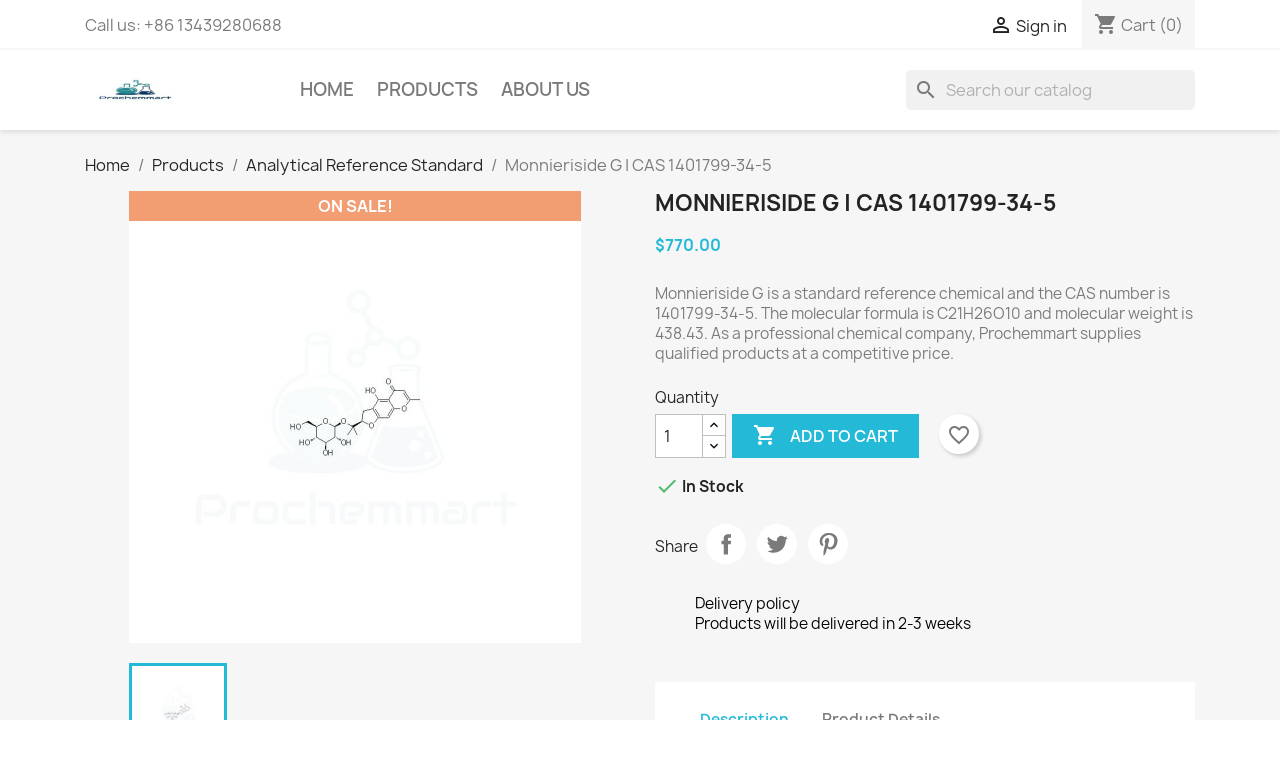

--- FILE ---
content_type: text/html; charset=utf-8
request_url: https://prochemmart.com/analytical-reference-standard/4906-cas-1401799-34-5.html
body_size: 14288
content:
<!doctype html>
<html lang="en-US">

  <head>
    
      
  <meta charset="utf-8">


  <meta http-equiv="x-ua-compatible" content="ie=edge">



  <title>Monnieriside G | CAS 1401799-34-5</title>
  
    
  
  <meta name="description" content="Monnieriside G is a standard reference chemical and the CAS number is 1401799-34-5. The molecular formula is C21H26O10 and molecular weight is 438.43. As a professional chemical company, Prochemmart supplies qualified products at a competitive price.">
  <meta name="keywords" content="">
        <link rel="canonical" href="https://prochemmart.com/analytical-reference-standard/4906-cas-1401799-34-5.html">
    
      
  
  
    <script type="application/ld+json">
  {
    "@context": "https://schema.org",
    "@type": "Organization",
    "name" : "Henan Longyin Heavy Machinery Equipment Co., Ltd.",
    "url" : "https://prochemmart.com/",
    "logo": {
      "@type": "ImageObject",
      "url":"https://prochemmart.com/img/logo-1636127192.jpg"
    }
  }
</script>

<script type="application/ld+json">
  {
    "@context": "https://schema.org",
    "@type": "WebPage",
    "isPartOf": {
      "@type": "WebSite",
      "url":  "https://prochemmart.com/",
      "name": "Henan Longyin Heavy Machinery Equipment Co., Ltd."
    },
    "name": "Monnieriside G | CAS 1401799-34-5",
    "url":  "https://prochemmart.com/analytical-reference-standard/4906-cas-1401799-34-5.html"
  }
</script>


  <script type="application/ld+json">
    {
      "@context": "https://schema.org",
      "@type": "BreadcrumbList",
      "itemListElement": [
                      {
              "@type": "ListItem",
              "position": 1,
              "name": "Home",
              "item": "https://prochemmart.com/"
              },                        {
              "@type": "ListItem",
              "position": 2,
              "name": "Products",
              "item": "https://prochemmart.com/10-products"
              },                        {
              "@type": "ListItem",
              "position": 3,
              "name": "Analytical Reference Standard",
              "item": "https://prochemmart.com/3-analytical-reference-standard"
              },                        {
              "@type": "ListItem",
              "position": 4,
              "name": "Monnieriside G | CAS 1401799-34-5",
              "item": "https://prochemmart.com/analytical-reference-standard/4906-cas-1401799-34-5.html"
              }            ]
          }
  </script>
  
  
  
  <script type="application/ld+json">
  {
    "@context": "https://schema.org/",
    "@type": "Product",
    "name": "Monnieriside G | CAS 1401799-34-5",
    "description": "Monnieriside G is a standard reference chemical and the CAS number is 1401799-34-5. The molecular formula is C21H26O10 and molecular weight is 438.43. As a professional chemical company, Prochemmart supplies qualified products at a competitive price.",
    "category": "Analytical Reference Standard",
    "image" :"https://prochemmart.com/4924-home_default/cas-1401799-34-5.jpg",    "sku": "HCS-4906",
    "mpn": "HCS-4906",
        "brand": {
      "@type": "Thing",
      "name": "Henan Longyin Heavy Machinery Equipment Co., Ltd."
    },                        "offers": {
            "@type": "Offer",
            "priceCurrency": "USD",
            "name": "Monnieriside G | CAS 1401799-34-5",
            "price": "770",
            "url": "https://prochemmart.com/analytical-reference-standard/4906-cas-1401799-34-5.html",
            "priceValidUntil": "2026-01-26",
                          "image": ["https://prochemmart.com/4924-large_default/cas-1401799-34-5.jpg"],
                        "sku": "HCS-4906",
            "mpn": "HCS-4906",
                                                "availability": "https://schema.org/InStock",
            "seller": {
              "@type": "Organization",
              "name": "Henan Longyin Heavy Machinery Equipment Co., Ltd."
            }
          }
                }
</script>

  
  
    
  

  
    <meta property="og:title" content="Monnieriside G | CAS 1401799-34-5" />
    <meta property="og:description" content="Monnieriside G is a standard reference chemical and the CAS number is 1401799-34-5. The molecular formula is C21H26O10 and molecular weight is 438.43. As a professional chemical company, Prochemmart supplies qualified products at a competitive price." />
    <meta property="og:url" content="https://prochemmart.com/analytical-reference-standard/4906-cas-1401799-34-5.html" />
    <meta property="og:site_name" content="Henan Longyin Heavy Machinery Equipment Co., Ltd." />
        



  <meta name="viewport" content="width=device-width, initial-scale=1">



  <link rel="icon" type="image/vnd.microsoft.icon" href="https://prochemmart.com/img/favicon.ico?1636127287">
  <link rel="shortcut icon" type="image/x-icon" href="https://prochemmart.com/img/favicon.ico?1636127287">



    <link rel="stylesheet" href="https://prochemmart.com/themes/classic/assets/cache/theme-89481f3.css" type="text/css" media="all">




  

  <script type="text/javascript">
        var blockwishlistController = "https:\/\/prochemmart.com\/module\/blockwishlist\/action";
        var prestashop = {"cart":{"products":[],"totals":{"total":{"type":"total","label":"Total","amount":0,"value":"$0.00"},"total_including_tax":{"type":"total","label":"Total (tax incl.)","amount":0,"value":"$0.00"},"total_excluding_tax":{"type":"total","label":"Total (tax excl.)","amount":0,"value":"$0.00"}},"subtotals":{"products":{"type":"products","label":"Subtotal","amount":0,"value":"$0.00"},"discounts":null,"shipping":{"type":"shipping","label":"Shipping","amount":0,"value":""},"tax":{"type":"tax","label":"Taxes","amount":0,"value":"$0.00"}},"products_count":0,"summary_string":"0 items","vouchers":{"allowed":0,"added":[]},"discounts":[],"minimalPurchase":0,"minimalPurchaseRequired":""},"currency":{"id":1,"name":"US Dollar","iso_code":"USD","iso_code_num":"840","sign":"$"},"customer":{"lastname":null,"firstname":null,"email":null,"birthday":null,"newsletter":null,"newsletter_date_add":null,"optin":null,"website":null,"company":null,"siret":null,"ape":null,"is_logged":false,"gender":{"type":null,"name":null},"addresses":[]},"language":{"name":"English (English)","iso_code":"en","locale":"en-US","language_code":"en-us","is_rtl":"0","date_format_lite":"m\/d\/Y","date_format_full":"m\/d\/Y H:i:s","id":2},"page":{"title":"","canonical":"https:\/\/prochemmart.com\/analytical-reference-standard\/4906-cas-1401799-34-5.html","meta":{"title":"Monnieriside G | CAS 1401799-34-5","description":"Monnieriside G is a standard reference chemical and the CAS number is 1401799-34-5. The molecular formula is C21H26O10 and molecular weight is 438.43. As a professional chemical company, Prochemmart supplies qualified products at a competitive price.","keywords":"","robots":"index"},"page_name":"product","body_classes":{"lang-en":true,"lang-rtl":false,"country-US":true,"currency-USD":true,"layout-full-width":true,"page-product":true,"tax-display-disabled":true,"product-id-4906":true,"product-Monnieriside G | CAS 1401799-34-5":true,"product-id-category-3":true,"product-id-manufacturer-0":true,"product-id-supplier-0":true,"product-on-sale":true,"product-available-for-order":true},"admin_notifications":[]},"shop":{"name":"Henan Longyin Heavy Machinery Equipment Co., Ltd.","logo":"https:\/\/prochemmart.com\/img\/logo-1636127192.jpg","stores_icon":"https:\/\/prochemmart.com\/img\/logo_stores.png","favicon":"https:\/\/prochemmart.com\/img\/favicon.ico"},"urls":{"base_url":"https:\/\/prochemmart.com\/","current_url":"https:\/\/prochemmart.com\/analytical-reference-standard\/4906-cas-1401799-34-5.html","shop_domain_url":"https:\/\/prochemmart.com","img_ps_url":"https:\/\/prochemmart.com\/img\/","img_cat_url":"https:\/\/prochemmart.com\/img\/c\/","img_lang_url":"https:\/\/prochemmart.com\/img\/l\/","img_prod_url":"https:\/\/prochemmart.com\/img\/p\/","img_manu_url":"https:\/\/prochemmart.com\/img\/m\/","img_sup_url":"https:\/\/prochemmart.com\/img\/su\/","img_ship_url":"https:\/\/prochemmart.com\/img\/s\/","img_store_url":"https:\/\/prochemmart.com\/img\/st\/","img_col_url":"https:\/\/prochemmart.com\/img\/co\/","img_url":"https:\/\/prochemmart.com\/themes\/classic\/assets\/img\/","css_url":"https:\/\/prochemmart.com\/themes\/classic\/assets\/css\/","js_url":"https:\/\/prochemmart.com\/themes\/classic\/assets\/js\/","pic_url":"https:\/\/prochemmart.com\/upload\/","pages":{"address":"https:\/\/prochemmart.com\/address","addresses":"https:\/\/prochemmart.com\/addresses","authentication":"https:\/\/prochemmart.com\/login","cart":"https:\/\/prochemmart.com\/cart","category":"https:\/\/prochemmart.com\/index.php?controller=category","cms":"https:\/\/prochemmart.com\/index.php?controller=cms","contact":"https:\/\/prochemmart.com\/contact-us","discount":"https:\/\/prochemmart.com\/discount","guest_tracking":"https:\/\/prochemmart.com\/guest-tracking","history":"https:\/\/prochemmart.com\/order-history","identity":"https:\/\/prochemmart.com\/identity","index":"https:\/\/prochemmart.com\/","my_account":"https:\/\/prochemmart.com\/my-account","order_confirmation":"https:\/\/prochemmart.com\/order-confirmation","order_detail":"https:\/\/prochemmart.com\/index.php?controller=order-detail","order_follow":"https:\/\/prochemmart.com\/order-follow","order":"https:\/\/prochemmart.com\/order","order_return":"https:\/\/prochemmart.com\/index.php?controller=order-return","order_slip":"https:\/\/prochemmart.com\/credit-slip","pagenotfound":"https:\/\/prochemmart.com\/page-not-found","password":"https:\/\/prochemmart.com\/password-recovery","pdf_invoice":"https:\/\/prochemmart.com\/index.php?controller=pdf-invoice","pdf_order_return":"https:\/\/prochemmart.com\/index.php?controller=pdf-order-return","pdf_order_slip":"https:\/\/prochemmart.com\/index.php?controller=pdf-order-slip","prices_drop":"https:\/\/prochemmart.com\/prices-drop","product":"https:\/\/prochemmart.com\/index.php?controller=product","search":"https:\/\/prochemmart.com\/search","sitemap":"https:\/\/prochemmart.com\/sitemap","stores":"https:\/\/prochemmart.com\/stores","supplier":"https:\/\/prochemmart.com\/supplier","register":"https:\/\/prochemmart.com\/login?create_account=1","order_login":"https:\/\/prochemmart.com\/order?login=1"},"alternative_langs":[],"theme_assets":"\/themes\/classic\/assets\/","actions":{"logout":"https:\/\/prochemmart.com\/?mylogout="},"no_picture_image":{"bySize":{"small_default":{"url":"https:\/\/prochemmart.com\/img\/p\/en-default-small_default.jpg","width":98,"height":98},"cart_default":{"url":"https:\/\/prochemmart.com\/img\/p\/en-default-cart_default.jpg","width":125,"height":125},"home_default":{"url":"https:\/\/prochemmart.com\/img\/p\/en-default-home_default.jpg","width":250,"height":250},"medium_default":{"url":"https:\/\/prochemmart.com\/img\/p\/en-default-medium_default.jpg","width":452,"height":452},"large_default":{"url":"https:\/\/prochemmart.com\/img\/p\/en-default-large_default.jpg","width":800,"height":800}},"small":{"url":"https:\/\/prochemmart.com\/img\/p\/en-default-small_default.jpg","width":98,"height":98},"medium":{"url":"https:\/\/prochemmart.com\/img\/p\/en-default-home_default.jpg","width":250,"height":250},"large":{"url":"https:\/\/prochemmart.com\/img\/p\/en-default-large_default.jpg","width":800,"height":800},"legend":""}},"configuration":{"display_taxes_label":false,"display_prices_tax_incl":false,"is_catalog":false,"show_prices":true,"opt_in":{"partner":false},"quantity_discount":{"type":"discount","label":"Unit discount"},"voucher_enabled":0,"return_enabled":0},"field_required":[],"breadcrumb":{"links":[{"title":"Home","url":"https:\/\/prochemmart.com\/"},{"title":"Products","url":"https:\/\/prochemmart.com\/10-products"},{"title":"Analytical Reference Standard","url":"https:\/\/prochemmart.com\/3-analytical-reference-standard"},{"title":"Monnieriside G | CAS 1401799-34-5","url":"https:\/\/prochemmart.com\/analytical-reference-standard\/4906-cas-1401799-34-5.html"}],"count":4},"link":{"protocol_link":"https:\/\/","protocol_content":"https:\/\/"},"time":1768183843,"static_token":"26d2a22c08328f30959cdc1f5ed72ac0","token":"0ffb6bed36379f708d62a96a22132e39","debug":false};
        var prestashopFacebookAjaxController = "https:\/\/prochemmart.com\/module\/ps_facebook\/Ajax";
        var productsAlreadyTagged = [];
        var psr_icon_color = "#F19D76";
        var removeFromWishlistUrl = "https:\/\/prochemmart.com\/module\/blockwishlist\/action?action=deleteProductFromWishlist";
        var wishlistAddProductToCartUrl = "https:\/\/prochemmart.com\/module\/blockwishlist\/action?action=addProductToCart";
        var wishlistUrl = "https:\/\/prochemmart.com\/module\/blockwishlist\/view";
      </script>



    <div
  class="wishlist-add-to"
  data-url="https://prochemmart.com/module/blockwishlist/action?action=getAllWishlist"
>
  <div
    class="wishlist-modal modal fade"
    
      :class="{show: !isHidden}"
    
    tabindex="-1"
    role="dialog"
    aria-modal="true"
  >
    <div class="modal-dialog modal-dialog-centered" role="document">
      <div class="modal-content">
        <div class="modal-header">
          <h5 class="modal-title">
            Add to wishlist
          </h5>
          <button
            type="button"
            class="close"
            @click="toggleModal"
            data-dismiss="modal"
            aria-label="Close"
          >
            <span aria-hidden="true">×</span>
          </button>
        </div>

        <div class="modal-body">
          <choose-list
            @hide="toggleModal"
            :product-id="productId"
            :product-attribute-id="productAttributeId"
            :quantity="quantity"
            url="https://prochemmart.com/module/blockwishlist/action?action=getAllWishlist"
            add-url="https://prochemmart.com/module/blockwishlist/action?action=addProductToWishlist"
            empty-text="No list found."
          ></choose-list>
        </div>

        <div class="modal-footer">
          <a @click="openNewWishlistModal" class="wishlist-add-to-new">
            <i class="material-icons">add_circle_outline</i> Create new list
          </a>
        </div>
      </div>
    </div>
  </div>

  <div 
    class="modal-backdrop fade"
    
      :class="{in: !isHidden}"
    
  >
  </div>
</div>


  <div
  class="wishlist-create"
  data-url="https://prochemmart.com/module/blockwishlist/action?action=createNewWishlist"
  data-title="Create wishlist"
  data-label="Wishlist name"
  data-placeholder="Add name"
  data-cancel-text="Cancel"
  data-create-text="Create wishlist"
  data-length-text="List title is too short"
>
  <div
    class="wishlist-modal modal fade"
    
      :class="{show: !isHidden}"
    
    tabindex="-1"
    role="dialog"
    aria-modal="true"
  >
    <div class="modal-dialog modal-dialog-centered" role="document">
      <div class="modal-content">
        <div class="modal-header">
          <h5 class="modal-title">((title))</h5>
          <button
            type="button"
            class="close"
            @click="toggleModal"
            data-dismiss="modal"
            aria-label="Close"
          >
            <span aria-hidden="true">×</span>
          </button>
        </div>
        <div class="modal-body">
          <div class="form-group form-group-lg">
            <label class="form-control-label" for="input2">((label))</label>
            <input
              type="text"
              class="form-control form-control-lg"
              v-model="value"
              id="input2"
              :placeholder="placeholder"
            />
          </div>
        </div>
        <div class="modal-footer">
          <button
            type="button"
            class="modal-cancel btn btn-secondary"
            data-dismiss="modal"
            @click="toggleModal"
          >
            ((cancelText))
          </button>

          <button
            type="button"
            class="btn btn-primary"
            @click="createWishlist"
          >
            ((createText))
          </button>
        </div>
      </div>
    </div>
  </div>

  <div 
    class="modal-backdrop fade"
    
      :class="{in: !isHidden}"
    
  >
  </div>
</div>

  <div
  class="wishlist-login"
  data-login-text="Sign in"
  data-cancel-text="Cancel"
>
  <div
    class="wishlist-modal modal fade"
    
      :class="{show: !isHidden}"
    
    tabindex="-1"
    role="dialog"
    aria-modal="true"
  >
    <div class="modal-dialog modal-dialog-centered" role="document">
      <div class="modal-content">
        <div class="modal-header">
          <h5 class="modal-title">Sign in</h5>
          <button
            type="button"
            class="close"
            @click="toggleModal"
            data-dismiss="modal"
            aria-label="Close"
          >
            <span aria-hidden="true">×</span>
          </button>
        </div>
        <div class="modal-body">
          <p class="modal-text">You need to be logged in to save products in your wishlist.</p>
        </div>
        <div class="modal-footer">
          <button
            type="button"
            class="modal-cancel btn btn-secondary"
            data-dismiss="modal"
            @click="toggleModal"
          >
            ((cancelText))
          </button>

          <a
            type="button"
            class="btn btn-primary"
            :href="prestashop.urls.pages.authentication"
          >
            ((loginText))
          </a>
        </div>
      </div>
    </div>
  </div>

  <div
    class="modal-backdrop fade"
    
      :class="{in: !isHidden}"
    
  >
  </div>
</div>

  <div
    class="wishlist-toast"
    data-rename-wishlist-text="Wishlist name modified!"
    data-added-wishlist-text="Product added to wishlist!"
    data-create-wishlist-text="Wishlist created!"
    data-delete-wishlist-text="Wishlist deleted!"
    data-copy-text="Share link copied!"
    data-delete-product-text="Product deleted!"
  ></div>





    
  <meta property="og:type" content="product">
      <meta property="og:image" content="https://prochemmart.com/4924-large_default/cas-1401799-34-5.jpg">
  
      <meta property="product:pretax_price:amount" content="770">
    <meta property="product:pretax_price:currency" content="USD">
    <meta property="product:price:amount" content="770">
    <meta property="product:price:currency" content="USD">
    
  </head>

  <body id="product" class="lang-en country-us currency-usd layout-full-width page-product tax-display-disabled product-id-4906 product-monnieriside-g-cas-1401799-34-5 product-id-category-3 product-id-manufacturer-0 product-id-supplier-0 product-on-sale product-available-for-order">

    
      
    

    <main>
      
              

      <header id="header">
        
          
  <div class="header-banner">
    
  </div>



  <nav class="header-nav">
    <div class="container">
      <div class="row">
        <div class="hidden-sm-down">
          <div class="col-md-5 col-xs-12">
            <div id="_desktop_contact_link">
  <div id="contact-link">
                Call us: <span>+86 13439280688</span>
      </div>
</div>

          </div>
          <div class="col-md-7 right-nav">
              <div id="_desktop_user_info">
  <div class="user-info">
          <a
        href="https://prochemmart.com/my-account"
        title="Log in to your customer account"
        rel="nofollow"
      >
        <i class="material-icons">&#xE7FF;</i>
        <span class="hidden-sm-down">Sign in</span>
      </a>
      </div>
</div>
<div id="_desktop_cart">
  <div class="blockcart cart-preview inactive" data-refresh-url="//prochemmart.com/module/ps_shoppingcart/ajax">
    <div class="header">
              <i class="material-icons shopping-cart" aria-hidden="true">shopping_cart</i>
        <span class="hidden-sm-down">Cart</span>
        <span class="cart-products-count">(0)</span>
          </div>
  </div>
</div>

          </div>
        </div>
        <div class="hidden-md-up text-sm-center mobile">
          <div class="float-xs-left" id="menu-icon">
            <i class="material-icons d-inline">&#xE5D2;</i>
          </div>
          <div class="float-xs-right" id="_mobile_cart"></div>
          <div class="float-xs-right" id="_mobile_user_info"></div>
          <div class="top-logo" id="_mobile_logo"></div>
          <div class="clearfix"></div>
        </div>
      </div>
    </div>
  </nav>



  <div class="header-top">
    <div class="container">
       <div class="row">
        <div class="col-md-2 hidden-sm-down" id="_desktop_logo">
                            <a href="https://prochemmart.com/">
                  <img class="logo img-responsive" src="https://prochemmart.com/img/logo-1636127192.jpg" alt="Henan Longyin Heavy Machinery Equipment Co., Ltd." loading="lazy" width="100" height="28">
                </a>
                    </div>
        <div class="header-top-right col-md-10 col-sm-12 position-static">
          

<div class="menu js-top-menu position-static hidden-sm-down" id="_desktop_top_menu">
    
          <ul class="top-menu" id="top-menu" data-depth="0">
                    <li class="link" id="lnk-home">
                          <a
                class="dropdown-item"
                href="https://prochemmart.com/" data-depth="0"
                              >
                                Home
              </a>
                          </li>
                    <li class="category" id="category-10">
                          <a
                class="dropdown-item"
                href="https://prochemmart.com/10-products" data-depth="0"
                              >
                                                                      <span class="float-xs-right hidden-md-up">
                    <span data-target="#top_sub_menu_30347" data-toggle="collapse" class="navbar-toggler collapse-icons">
                      <i class="material-icons add">&#xE313;</i>
                      <i class="material-icons remove">&#xE316;</i>
                    </span>
                  </span>
                                Products
              </a>
                            <div  class="popover sub-menu js-sub-menu collapse" id="top_sub_menu_30347">
                
          <ul class="top-menu"  data-depth="1">
                    <li class="category" id="category-3">
                          <a
                class="dropdown-item dropdown-submenu"
                href="https://prochemmart.com/3-analytical-reference-standard" data-depth="1"
                              >
                                Analytical Reference Standard
              </a>
                          </li>
                    <li class="category" id="category-12">
                          <a
                class="dropdown-item dropdown-submenu"
                href="https://prochemmart.com/12-crucible" data-depth="1"
                              >
                                Crucible
              </a>
                          </li>
              </ul>
    
              </div>
                          </li>
                    <li class="cms-page" id="cms-page-4">
                          <a
                class="dropdown-item"
                href="https://prochemmart.com/content/4-about-us" data-depth="0"
                              >
                                About us
              </a>
                          </li>
              </ul>
    
    <div class="clearfix"></div>
</div>
<div id="search_widget" class="search-widgets" data-search-controller-url="//prochemmart.com/search">
  <form method="get" action="//prochemmart.com/search">
    <input type="hidden" name="controller" value="search">
    <i class="material-icons search" aria-hidden="true">search</i>
    <input type="text" name="s" value="" placeholder="Search our catalog" aria-label="Search">
    <i class="material-icons clear" aria-hidden="true">clear</i>
  </form>
</div>

        </div>
      </div>
      <div id="mobile_top_menu_wrapper" class="row hidden-md-up" style="display:none;">
        <div class="js-top-menu mobile" id="_mobile_top_menu"></div>
        <div class="js-top-menu-bottom">
          <div id="_mobile_currency_selector"></div>
          <div id="_mobile_language_selector"></div>
          <div id="_mobile_contact_link"></div>
        </div>
      </div>
    </div>
  </div>
  

        
      </header>

      <section id="wrapper">
        
          
<aside id="notifications">
  <div class="container">
    
    
    
      </div>
</aside>
        

        
        <div class="container">
          
            <nav data-depth="4" class="breadcrumb hidden-sm-down">
  <ol>
    
              
          <li>
                          <a href="https://prochemmart.com/"><span>Home</span></a>
                      </li>
        
              
          <li>
                          <a href="https://prochemmart.com/10-products"><span>Products</span></a>
                      </li>
        
              
          <li>
                          <a href="https://prochemmart.com/3-analytical-reference-standard"><span>Analytical Reference Standard</span></a>
                      </li>
        
              
          <li>
                          <span>Monnieriside G | CAS 1401799-34-5</span>
                      </li>
        
          
  </ol>
</nav>
          

          

          
  <div id="content-wrapper" class="js-content-wrapper">
    
    

  <section id="main">
    <meta content="https://prochemmart.com/analytical-reference-standard/4906-cas-1401799-34-5.html">

    <div class="row product-container js-product-container">
      <div class="col-md-6">
        
          <section class="page-content" id="content">
            
              
    <ul class="product-flags js-product-flags">
                    <li class="product-flag on-sale">On sale!</li>
            </ul>


              
                <div class="images-container js-images-container">
  
    <div class="product-cover">
              <img
          class="js-qv-product-cover img-fluid"
          src="https://prochemmart.com/4924-medium_default/cas-1401799-34-5.jpg"
                      alt="Monnieriside G | CAS 1401799-34-5"
                    loading="lazy"
          width="452"
          height="452"
        >
        <div class="layer hidden-sm-down" data-toggle="modal" data-target="#product-modal">
          <i class="material-icons zoom-in">search</i>
        </div>
          </div>
  

  
    <div class="js-qv-mask mask">
      <ul class="product-images js-qv-product-images">
                  <li class="thumb-container js-thumb-container">
            <img
              class="thumb js-thumb  selected js-thumb-selected "
              data-image-medium-src="https://prochemmart.com/4924-medium_default/cas-1401799-34-5.jpg"
              data-image-large-src="https://prochemmart.com/4924-large_default/cas-1401799-34-5.jpg"
              src="https://prochemmart.com/4924-small_default/cas-1401799-34-5.jpg"
                              alt="Monnieriside G | CAS 1401799-34-5"
                            loading="lazy"
              width="98"
              height="98"
            >
          </li>
              </ul>
    </div>
  

</div>
              
              <div class="scroll-box-arrows">
                <i class="material-icons left">&#xE314;</i>
                <i class="material-icons right">&#xE315;</i>
              </div>

            
          </section>
        
        </div>
        <div class="col-md-6">
          
            
              <h1 class="h1">Monnieriside G | CAS 1401799-34-5</h1>
            
          
          
              <div class="product-prices js-product-prices">
    
          

    
      <div
        class="product-price h5 ">

        <div class="current-price">
          <span class='current-price-value' content="770">
                                      $770.00
                      </span>

                  </div>

        
                  
      </div>
    

    
          

    
          

    
          

    

    <div class="tax-shipping-delivery-label">
            
      
                                          </div>
  </div>
          

          <div class="product-information">
            
              <div id="product-description-short-4906" class="product-description"><p><span>Monnieriside G is a standard reference chemical and the CAS number is 1401799-34-5. The molecular formula is C21H26O10 and molecular weight is 438.43. As a professional chemical company, Prochemmart supplies qualified products at a competitive price.</span></p></div>
            

            
            <div class="product-actions js-product-actions">
              
                <form action="https://prochemmart.com/cart" method="post" id="add-to-cart-or-refresh">
                  <input type="hidden" name="token" value="26d2a22c08328f30959cdc1f5ed72ac0">
                  <input type="hidden" name="id_product" value="4906" id="product_page_product_id">
                  <input type="hidden" name="id_customization" value="0" id="product_customization_id" class="js-product-customization-id">

                  
                    <div class="product-variants js-product-variants">
  </div>
                  

                  
                                      

                  
                    <section class="product-discounts js-product-discounts">
  </section>
                  

                  
                    <div class="product-add-to-cart js-product-add-to-cart">
      <span class="control-label">Quantity</span>

    
      <div class="product-quantity clearfix">
        <div class="qty">
          <input
            type="number"
            name="qty"
            id="quantity_wanted"
            inputmode="numeric"
            pattern="[0-9]*"
                          value="1"
              min="1"
                        class="input-group"
            aria-label="Quantity"
          >
        </div>

        <div class="add">
          <button
            class="btn btn-primary add-to-cart"
            data-button-action="add-to-cart"
            type="submit"
                      >
            <i class="material-icons shopping-cart">&#xE547;</i>
            Add to cart
          </button>
        </div>

        <div
  class="wishlist-button"
  data-url="https://prochemmart.com/module/blockwishlist/action?action=deleteProductFromWishlist"
  data-product-id="4906"
  data-product-attribute-id="0"
  data-is-logged=""
  data-list-id="1"
  data-checked="true"
  data-is-product="true"
></div>


      </div>
    

    
      <span id="product-availability" class="js-product-availability">
                              <i class="material-icons rtl-no-flip product-available">&#xE5CA;</i>
                    In Stock
              </span>
    

    
      <p class="product-minimal-quantity js-product-minimal-quantity">
              </p>
    
  </div>
                  

                  
                    <div class="product-additional-info js-product-additional-info">
  

      <div class="social-sharing">
      <span>Share</span>
      <ul>
                  <li class="facebook icon-gray"><a href="https://www.facebook.com/sharer.php?u=https%3A%2F%2Fprochemmart.com%2Fanalytical-reference-standard%2F4906-cas-1401799-34-5.html" class="text-hide" title="Share" target="_blank" rel="noopener noreferrer">Share</a></li>
                  <li class="twitter icon-gray"><a href="https://twitter.com/intent/tweet?text=Monnieriside+G+%7C+CAS+1401799-34-5 https%3A%2F%2Fprochemmart.com%2Fanalytical-reference-standard%2F4906-cas-1401799-34-5.html" class="text-hide" title="Tweet" target="_blank" rel="noopener noreferrer">Tweet</a></li>
                  <li class="pinterest icon-gray"><a href="https://www.pinterest.com/pin/create/button/?media=https%3A%2F%2Fprochemmart.com%2F4924%2Fcas-1401799-34-5.jpg&amp;url=https%3A%2F%2Fprochemmart.com%2Fanalytical-reference-standard%2F4906-cas-1401799-34-5.html" class="text-hide" title="Pinterest" target="_blank" rel="noopener noreferrer">Pinterest</a></li>
              </ul>
    </div>
  

</div>
                  

                                    
                </form>
              

            </div>

            
              <div class="blockreassurance_product">
            <div>
            <span class="item-product">
                                                        <img class="svg invisible" src="/modules/blockreassurance/views/img/reassurance/pack2/carrier.svg">
                                    &nbsp;
            </span>
                          <span class="block-title" style="color:#000000;">Delivery policy</span>
              <p style="color:#000000;">Products will be delivered in 2-3 weeks</p>
                    </div>
        <div class="clearfix"></div>
</div>

            

            
              <div class="tabs">
                <ul class="nav nav-tabs" role="tablist">
                                      <li class="nav-item">
                       <a
                         class="nav-link active js-product-nav-active"
                         data-toggle="tab"
                         href="#description"
                         role="tab"
                         aria-controls="description"
                          aria-selected="true">Description</a>
                    </li>
                                    <li class="nav-item">
                    <a
                      class="nav-link"
                      data-toggle="tab"
                      href="#product-details"
                      role="tab"
                      aria-controls="product-details"
                      >Product Details</a>
                  </li>
                                                    </ul>

                <div class="tab-content" id="tab-content">
                 <div class="tab-pane fade in active js-product-tab-active" id="description" role="tabpanel">
                   
                     <div class="product-description"><div id="idTab1" class="rte">
<p><span>High-quality Monnieriside G (CAS 1401799-34-5) can be used in scientific research, biology, as well as chemistry industrial. Prochemmart provides various customized chemical reagents and products. Feel free to contact us at sales@prochemmart.com. We will give you feedback within 24hours.</span></p>
<h2 class="blue_line"><span>Monnieriside G Chemical Information</span></h2>
<ul><li>CAS: 1401799-34-5</li>
<li>Molecular Formula: C21H26O10</li>
<li>Molecular Weight: 438.43</li>
<li>Purity: 95% HPLC</li>
</ul><h2><span>Monnieriside G Packing</span></h2>
<p><span>
</span></p></div>Monnieriside G will be properly packaged to ensure its purity and chemical stability.</div>
                   
                 </div>

                 
                   <div class="js-product-details tab-pane fade"
     id="product-details"
     data-product="{&quot;id_shop_default&quot;:&quot;1&quot;,&quot;id_manufacturer&quot;:&quot;0&quot;,&quot;id_supplier&quot;:&quot;0&quot;,&quot;reference&quot;:&quot;HCS-4906&quot;,&quot;is_virtual&quot;:&quot;0&quot;,&quot;delivery_in_stock&quot;:&quot;&quot;,&quot;delivery_out_stock&quot;:&quot;&quot;,&quot;id_category_default&quot;:&quot;3&quot;,&quot;on_sale&quot;:&quot;1&quot;,&quot;online_only&quot;:&quot;0&quot;,&quot;ecotax&quot;:0,&quot;minimal_quantity&quot;:&quot;1&quot;,&quot;low_stock_threshold&quot;:null,&quot;low_stock_alert&quot;:&quot;0&quot;,&quot;price&quot;:&quot;$770.00&quot;,&quot;unity&quot;:&quot;&quot;,&quot;unit_price_ratio&quot;:&quot;0.000000&quot;,&quot;additional_shipping_cost&quot;:&quot;0.000000&quot;,&quot;customizable&quot;:&quot;0&quot;,&quot;text_fields&quot;:&quot;0&quot;,&quot;uploadable_files&quot;:&quot;0&quot;,&quot;redirect_type&quot;:&quot;404&quot;,&quot;id_type_redirected&quot;:&quot;0&quot;,&quot;available_for_order&quot;:&quot;1&quot;,&quot;available_date&quot;:&quot;0000-00-00&quot;,&quot;show_condition&quot;:&quot;0&quot;,&quot;condition&quot;:&quot;new&quot;,&quot;show_price&quot;:&quot;1&quot;,&quot;indexed&quot;:&quot;0&quot;,&quot;visibility&quot;:&quot;both&quot;,&quot;cache_default_attribute&quot;:&quot;0&quot;,&quot;advanced_stock_management&quot;:&quot;0&quot;,&quot;date_add&quot;:&quot;2021-12-22 14:40:39&quot;,&quot;date_upd&quot;:&quot;2021-12-22 14:40:39&quot;,&quot;pack_stock_type&quot;:&quot;3&quot;,&quot;meta_description&quot;:&quot;&quot;,&quot;meta_keywords&quot;:&quot;&quot;,&quot;meta_title&quot;:&quot;&quot;,&quot;link_rewrite&quot;:&quot;cas-1401799-34-5&quot;,&quot;name&quot;:&quot;Monnieriside G | CAS 1401799-34-5&quot;,&quot;description&quot;:&quot;&lt;div id=\&quot;idTab1\&quot; class=\&quot;rte\&quot;&gt;\n&lt;p&gt;&lt;span&gt;High-quality Monnieriside G (CAS 1401799-34-5) can be used in scientific research, biology, as well as chemistry industrial. Prochemmart provides various customized chemical reagents and products. Feel free to contact us at sales@prochemmart.com. We will give you feedback within 24hours.&lt;\/span&gt;&lt;\/p&gt;\n&lt;h2 class=\&quot;blue_line\&quot;&gt;&lt;span&gt;Monnieriside G Chemical Information&lt;\/span&gt;&lt;\/h2&gt;\n&lt;ul&gt;&lt;li&gt;CAS: 1401799-34-5&lt;\/li&gt;\n&lt;li&gt;Molecular Formula: C21H26O10&lt;\/li&gt;\n&lt;li&gt;Molecular Weight: 438.43&lt;\/li&gt;\n&lt;li&gt;Purity: 95% HPLC&lt;\/li&gt;\n&lt;\/ul&gt;&lt;h2&gt;&lt;span&gt;Monnieriside G Packing&lt;\/span&gt;&lt;\/h2&gt;\n&lt;p&gt;&lt;span&gt;\n&lt;\/span&gt;&lt;\/p&gt;&lt;\/div&gt;Monnieriside G will be properly packaged to ensure its purity and chemical stability.&quot;,&quot;description_short&quot;:&quot;&lt;p&gt;&lt;span&gt;Monnieriside G is a standard reference chemical and the CAS number is 1401799-34-5. The molecular formula is C21H26O10 and molecular weight is 438.43. As a professional chemical company, Prochemmart supplies qualified products at a competitive price.&lt;\/span&gt;&lt;\/p&gt;&quot;,&quot;available_now&quot;:&quot;In Stock&quot;,&quot;available_later&quot;:&quot;&quot;,&quot;id&quot;:4906,&quot;id_product&quot;:4906,&quot;out_of_stock&quot;:2,&quot;new&quot;:0,&quot;id_product_attribute&quot;:&quot;0&quot;,&quot;quantity_wanted&quot;:1,&quot;extraContent&quot;:[],&quot;allow_oosp&quot;:0,&quot;category&quot;:&quot;analytical-reference-standard&quot;,&quot;category_name&quot;:&quot;Analytical Reference Standard&quot;,&quot;link&quot;:&quot;https:\/\/prochemmart.com\/analytical-reference-standard\/4906-cas-1401799-34-5.html&quot;,&quot;attribute_price&quot;:0,&quot;price_tax_exc&quot;:770,&quot;price_without_reduction&quot;:770,&quot;reduction&quot;:0,&quot;specific_prices&quot;:[],&quot;quantity&quot;:1000,&quot;quantity_all_versions&quot;:1000,&quot;id_image&quot;:&quot;en-default&quot;,&quot;features&quot;:[{&quot;name&quot;:&quot;CAS Number&quot;,&quot;value&quot;:&quot;1401799-34-5&quot;,&quot;id_feature&quot;:&quot;3&quot;,&quot;position&quot;:&quot;1&quot;},{&quot;name&quot;:&quot;Molecular Formula&quot;,&quot;value&quot;:&quot;C21H26O10&quot;,&quot;id_feature&quot;:&quot;5&quot;,&quot;position&quot;:&quot;2&quot;},{&quot;name&quot;:&quot;Molecular Weight&quot;,&quot;value&quot;:&quot;438.43&quot;,&quot;id_feature&quot;:&quot;6&quot;,&quot;position&quot;:&quot;3&quot;},{&quot;name&quot;:&quot;Purity&quot;,&quot;value&quot;:&quot;95%HPLC&quot;,&quot;id_feature&quot;:&quot;7&quot;,&quot;position&quot;:&quot;4&quot;},{&quot;name&quot;:&quot;Form&quot;,&quot;value&quot;:&quot;Powder&quot;,&quot;id_feature&quot;:&quot;11&quot;,&quot;position&quot;:&quot;5&quot;},{&quot;name&quot;:&quot;Type&quot;,&quot;value&quot;:&quot;Phenols&quot;,&quot;id_feature&quot;:&quot;12&quot;,&quot;position&quot;:&quot;6&quot;},{&quot;name&quot;:&quot;Pack Size&quot;,&quot;value&quot;:&quot;5mg&quot;,&quot;id_feature&quot;:&quot;8&quot;,&quot;position&quot;:&quot;7&quot;},{&quot;name&quot;:&quot;HPLC&quot;,&quot;value&quot;:&quot;5&quot;,&quot;id_feature&quot;:&quot;4&quot;,&quot;position&quot;:&quot;9&quot;},{&quot;name&quot;:&quot;Grade&quot;,&quot;value&quot;:&quot;NMR&quot;,&quot;id_feature&quot;:&quot;10&quot;,&quot;position&quot;:&quot;11&quot;}],&quot;attachments&quot;:[],&quot;virtual&quot;:0,&quot;pack&quot;:0,&quot;packItems&quot;:[],&quot;nopackprice&quot;:0,&quot;customization_required&quot;:false,&quot;rate&quot;:0,&quot;tax_name&quot;:&quot;&quot;,&quot;ecotax_rate&quot;:0,&quot;unit_price&quot;:&quot;&quot;,&quot;customizations&quot;:{&quot;fields&quot;:[]},&quot;id_customization&quot;:0,&quot;is_customizable&quot;:false,&quot;show_quantities&quot;:true,&quot;quantity_label&quot;:&quot;Items&quot;,&quot;quantity_discounts&quot;:[],&quot;customer_group_discount&quot;:0,&quot;images&quot;:[{&quot;bySize&quot;:{&quot;small_default&quot;:{&quot;url&quot;:&quot;https:\/\/prochemmart.com\/4924-small_default\/cas-1401799-34-5.jpg&quot;,&quot;width&quot;:98,&quot;height&quot;:98},&quot;cart_default&quot;:{&quot;url&quot;:&quot;https:\/\/prochemmart.com\/4924-cart_default\/cas-1401799-34-5.jpg&quot;,&quot;width&quot;:125,&quot;height&quot;:125},&quot;home_default&quot;:{&quot;url&quot;:&quot;https:\/\/prochemmart.com\/4924-home_default\/cas-1401799-34-5.jpg&quot;,&quot;width&quot;:250,&quot;height&quot;:250},&quot;medium_default&quot;:{&quot;url&quot;:&quot;https:\/\/prochemmart.com\/4924-medium_default\/cas-1401799-34-5.jpg&quot;,&quot;width&quot;:452,&quot;height&quot;:452},&quot;large_default&quot;:{&quot;url&quot;:&quot;https:\/\/prochemmart.com\/4924-large_default\/cas-1401799-34-5.jpg&quot;,&quot;width&quot;:800,&quot;height&quot;:800}},&quot;small&quot;:{&quot;url&quot;:&quot;https:\/\/prochemmart.com\/4924-small_default\/cas-1401799-34-5.jpg&quot;,&quot;width&quot;:98,&quot;height&quot;:98},&quot;medium&quot;:{&quot;url&quot;:&quot;https:\/\/prochemmart.com\/4924-home_default\/cas-1401799-34-5.jpg&quot;,&quot;width&quot;:250,&quot;height&quot;:250},&quot;large&quot;:{&quot;url&quot;:&quot;https:\/\/prochemmart.com\/4924-large_default\/cas-1401799-34-5.jpg&quot;,&quot;width&quot;:800,&quot;height&quot;:800},&quot;legend&quot;:&quot;&quot;,&quot;id_image&quot;:&quot;4924&quot;,&quot;cover&quot;:&quot;1&quot;,&quot;position&quot;:&quot;1&quot;,&quot;associatedVariants&quot;:[]}],&quot;cover&quot;:{&quot;bySize&quot;:{&quot;small_default&quot;:{&quot;url&quot;:&quot;https:\/\/prochemmart.com\/4924-small_default\/cas-1401799-34-5.jpg&quot;,&quot;width&quot;:98,&quot;height&quot;:98},&quot;cart_default&quot;:{&quot;url&quot;:&quot;https:\/\/prochemmart.com\/4924-cart_default\/cas-1401799-34-5.jpg&quot;,&quot;width&quot;:125,&quot;height&quot;:125},&quot;home_default&quot;:{&quot;url&quot;:&quot;https:\/\/prochemmart.com\/4924-home_default\/cas-1401799-34-5.jpg&quot;,&quot;width&quot;:250,&quot;height&quot;:250},&quot;medium_default&quot;:{&quot;url&quot;:&quot;https:\/\/prochemmart.com\/4924-medium_default\/cas-1401799-34-5.jpg&quot;,&quot;width&quot;:452,&quot;height&quot;:452},&quot;large_default&quot;:{&quot;url&quot;:&quot;https:\/\/prochemmart.com\/4924-large_default\/cas-1401799-34-5.jpg&quot;,&quot;width&quot;:800,&quot;height&quot;:800}},&quot;small&quot;:{&quot;url&quot;:&quot;https:\/\/prochemmart.com\/4924-small_default\/cas-1401799-34-5.jpg&quot;,&quot;width&quot;:98,&quot;height&quot;:98},&quot;medium&quot;:{&quot;url&quot;:&quot;https:\/\/prochemmart.com\/4924-home_default\/cas-1401799-34-5.jpg&quot;,&quot;width&quot;:250,&quot;height&quot;:250},&quot;large&quot;:{&quot;url&quot;:&quot;https:\/\/prochemmart.com\/4924-large_default\/cas-1401799-34-5.jpg&quot;,&quot;width&quot;:800,&quot;height&quot;:800},&quot;legend&quot;:&quot;&quot;,&quot;id_image&quot;:&quot;4924&quot;,&quot;cover&quot;:&quot;1&quot;,&quot;position&quot;:&quot;1&quot;,&quot;associatedVariants&quot;:[]},&quot;has_discount&quot;:false,&quot;discount_type&quot;:null,&quot;discount_percentage&quot;:null,&quot;discount_percentage_absolute&quot;:null,&quot;discount_amount&quot;:null,&quot;discount_amount_to_display&quot;:null,&quot;price_amount&quot;:770,&quot;unit_price_full&quot;:&quot;&quot;,&quot;show_availability&quot;:true,&quot;availability_date&quot;:null,&quot;availability_message&quot;:&quot;In Stock&quot;,&quot;availability&quot;:&quot;available&quot;}"
     role="tabpanel"
  >
  
              <div class="product-reference">
        <label class="label">Reference </label>
        <span>HCS-4906</span>
      </div>
      

  
          <div class="product-quantities">
        <label class="label">In stock</label>
        <span data-stock="1000" data-allow-oosp="0">1000 Items</span>
      </div>
      

  
      

  
    <div class="product-out-of-stock">
      
    </div>
  

  
          <section class="product-features">
        <p class="h6">Data sheet</p>
        <dl class="data-sheet">
                      <dt class="name">CAS Number</dt>
            <dd class="value">1401799-34-5</dd>
                      <dt class="name">Molecular Formula</dt>
            <dd class="value">C21H26O10</dd>
                      <dt class="name">Molecular Weight</dt>
            <dd class="value">438.43</dd>
                      <dt class="name">Purity</dt>
            <dd class="value">95%HPLC</dd>
                      <dt class="name">Form</dt>
            <dd class="value">Powder</dd>
                      <dt class="name">Type</dt>
            <dd class="value">Phenols</dd>
                      <dt class="name">Pack Size</dt>
            <dd class="value">5mg</dd>
                      <dt class="name">HPLC</dt>
            <dd class="value">5</dd>
                      <dt class="name">Grade</dt>
            <dd class="value">NMR</dd>
                  </dl>
      </section>
      

    
      

  
      
</div>
                 

                 
                                    

                               </div>
            </div>
          
        </div>
      </div>
    </div>

    
          

    
      <script type="text/javascript">
  var productCommentUpdatePostErrorMessage = 'Sorry, your review appreciation cannot be sent.';
  var productCommentAbuseReportErrorMessage = 'Sorry, your abuse report cannot be sent.';
</script>

<div class="row">
  <div class="col-md-12 col-sm-12" id="product-comments-list-header">
    <div class="comments-nb">
      <i class="material-icons shopping-cart">chat</i>
      Comments (0)
    </div>
      </div>
</div>

<div id="empty-product-comment" class="product-comment-list-item">
      <button class="btn btn-comment btn-comment-big post-product-comment">
      <i class="material-icons shopping-cart">edit</i>
      Be the first to write your review
    </button>
  </div>
<div class="row">
  <div class="col-md-12 col-sm-12"
       id="product-comments-list"
       data-list-comments-url="https://prochemmart.com/module/productcomments/ListComments?id_product=4906"
       data-update-comment-usefulness-url="https://prochemmart.com/module/productcomments/UpdateCommentUsefulness"
       data-report-comment-url="https://prochemmart.com/module/productcomments/ReportComment"
       data-comment-item-prototype="&lt;div class=&quot;product-comment-list-item row&quot; data-product-comment-id=&quot;@COMMENT_ID@&quot; data-product-id=&quot;@PRODUCT_ID@&quot;&gt;
  &lt;div class=&quot;col-md-3 col-sm-3 comment-infos&quot;&gt;
    &lt;div class=&quot;grade-stars&quot; data-grade=&quot;@COMMENT_GRADE@&quot;&gt;&lt;/div&gt;
    &lt;div class=&quot;comment-date&quot;&gt;
      @COMMENT_DATE@
    &lt;/div&gt;
    &lt;div class=&quot;comment-author&quot;&gt;
      By @CUSTOMER_NAME@
    &lt;/div&gt;
  &lt;/div&gt;

  &lt;div class=&quot;col-md-9 col-sm-9 comment-content&quot;&gt;
    &lt;h4&gt;@COMMENT_TITLE@&lt;/h4&gt;
    &lt;p&gt;@COMMENT_COMMENT@&lt;/p&gt;
    &lt;div class=&quot;comment-buttons btn-group&quot;&gt;
              &lt;a class=&quot;useful-review&quot;&gt;
          &lt;i class=&quot;material-icons thumb_up&quot;&gt;thumb_up&lt;/i&gt;
          &lt;span class=&quot;useful-review-value&quot;&gt;@COMMENT_USEFUL_ADVICES@&lt;/span&gt;
        &lt;/a&gt;
        &lt;a class=&quot;not-useful-review&quot;&gt;
          &lt;i class=&quot;material-icons thumb_down&quot;&gt;thumb_down&lt;/i&gt;
          &lt;span class=&quot;not-useful-review-value&quot;&gt;@COMMENT_NOT_USEFUL_ADVICES@&lt;/span&gt;
        &lt;/a&gt;
            &lt;a class=&quot;report-abuse&quot; title=&quot;Report abuse&quot;&gt;
        &lt;i class=&quot;material-icons outlined_flag&quot;&gt;flag&lt;/i&gt;
      &lt;/a&gt;
    &lt;/div&gt;
  &lt;/div&gt;
&lt;/div&gt;
">
  </div>
</div>
<div class="row">
  <div class="col-md-12 col-sm-12" id="product-comments-list-footer">
    <div id="product-comments-list-pagination"></div>
      </div>
</div>


<script type="text/javascript">
  document.addEventListener("DOMContentLoaded", function() {
    const alertModal = $('#update-comment-usefulness-post-error');
    alertModal.on('hidden.bs.modal', function () {
      alertModal.modal('hide');
    });
  });
</script>

<div id="update-comment-usefulness-post-error" class="modal fade product-comment-modal" role="dialog" aria-hidden="true">
  <div class="modal-dialog" role="document">
    <div class="modal-content">
      <div class="modal-header">
        <h2>
          <i class="material-icons error">error</i>
          Your review appreciation cannot be sent
        </h2>
      </div>
      <div class="modal-body">
        <div class="row">
          <div class="col-md-12  col-sm-12" id="update-comment-usefulness-post-error-message">
            
          </div>
        </div>
        <div class="row">
          <div class="col-md-12  col-sm-12 post-comment-buttons">
            <button type="button" class="btn btn-comment btn-comment-huge" data-dismiss="modal" aria-label="OK">
              OK
            </button>
          </div>
        </div>
      </div>
    </div>
  </div>
</div>


<script type="text/javascript">
  document.addEventListener("DOMContentLoaded", function() {
    const confirmModal = $('#report-comment-confirmation');
    confirmModal.on('hidden.bs.modal', function () {
      confirmModal.modal('hide');
      confirmModal.trigger('modal:confirm', false);
    });

    $('.confirm-button', confirmModal).click(function() {
      confirmModal.trigger('modal:confirm', true);
    });
    $('.refuse-button', confirmModal).click(function() {
      confirmModal.trigger('modal:confirm', false);
    });
  });
</script>

<div id="report-comment-confirmation" class="modal fade product-comment-modal" role="dialog" aria-hidden="true">
  <div class="modal-dialog" role="document">
    <div class="modal-content">
      <div class="modal-header">
        <h2>
          <i class="material-icons feedback">feedback</i>
          Report comment
        </h2>
      </div>
      <div class="modal-body">
        <div class="row">
          <div class="col-md-12  col-sm-12" id="report-comment-confirmation-message">
            Are you sure that you want to report this comment?
          </div>
        </div>
        <div class="row">
          <div class="col-md-12  col-sm-12 post-comment-buttons">
            <button type="button" class="btn btn-comment-inverse btn-comment-huge refuse-button" data-dismiss="modal" aria-label="No">
              No
            </button>
            <button type="button" class="btn btn-comment btn-comment-huge confirm-button" data-dismiss="modal" aria-label="Yes">
              Yes
            </button>
          </div>
        </div>
      </div>
    </div>
  </div>
</div>


<script type="text/javascript">
  document.addEventListener("DOMContentLoaded", function() {
    const alertModal = $('#report-comment-posted');
    alertModal.on('hidden.bs.modal', function () {
      alertModal.modal('hide');
    });
  });
</script>

<div id="report-comment-posted" class="modal fade product-comment-modal" role="dialog" aria-hidden="true">
  <div class="modal-dialog" role="document">
    <div class="modal-content">
      <div class="modal-header">
        <h2>
          <i class="material-icons check_circle">check_circle</i>
          Report sent
        </h2>
      </div>
      <div class="modal-body">
        <div class="row">
          <div class="col-md-12  col-sm-12" id="report-comment-posted-message">
            Your report has been submitted and will be considered by a moderator.
          </div>
        </div>
        <div class="row">
          <div class="col-md-12  col-sm-12 post-comment-buttons">
            <button type="button" class="btn btn-comment btn-comment-huge" data-dismiss="modal" aria-label="OK">
              OK
            </button>
          </div>
        </div>
      </div>
    </div>
  </div>
</div>


<script type="text/javascript">
  document.addEventListener("DOMContentLoaded", function() {
    const alertModal = $('#report-comment-post-error');
    alertModal.on('hidden.bs.modal', function () {
      alertModal.modal('hide');
    });
  });
</script>

<div id="report-comment-post-error" class="modal fade product-comment-modal" role="dialog" aria-hidden="true">
  <div class="modal-dialog" role="document">
    <div class="modal-content">
      <div class="modal-header">
        <h2>
          <i class="material-icons error">error</i>
          Your report cannot be sent
        </h2>
      </div>
      <div class="modal-body">
        <div class="row">
          <div class="col-md-12  col-sm-12" id="report-comment-post-error-message">
            
          </div>
        </div>
        <div class="row">
          <div class="col-md-12  col-sm-12 post-comment-buttons">
            <button type="button" class="btn btn-comment btn-comment-huge" data-dismiss="modal" aria-label="OK">
              OK
            </button>
          </div>
        </div>
      </div>
    </div>
  </div>
</div>

<script type="text/javascript">
  var productCommentPostErrorMessage = 'Sorry, your review cannot be posted.';
</script>

<div id="post-product-comment-modal" class="modal fade product-comment-modal" role="dialog" aria-hidden="true">
  <div class="modal-dialog" role="document">
    <div class="modal-content">
      <div class="modal-header">
        <h2>Write your review</h2>
        <button type="button" class="close" data-dismiss="modal" aria-label="Close">
          <span aria-hidden="true">&times;</span>
        </button>
      </div>
      <div class="modal-body">
        <form id="post-product-comment-form" action="https://prochemmart.com/module/productcomments/PostComment?id_product=4906" method="POST">
          <div class="row">
            <div class="col-md-2 col-sm-2">
                              
                  <ul class="product-flags">
                                          <li class="product-flag on-sale">On sale!</li>
                                      </ul>
                

                
                  <div class="product-cover">
                                          <img class="js-qv-product-cover" src="https://prochemmart.com/4924-medium_default/cas-1401799-34-5.jpg" alt="" title="" style="width:100%;" itemprop="image">
                                      </div>
                
                          </div>
            <div class="col-md-4 col-sm-4">
              <h3>Monnieriside G | CAS 1401799-34-5</h3>
              
                <div itemprop="description"><p><span>Monnieriside G is a standard reference chemical and the CAS number is 1401799-34-5. The molecular formula is C21H26O10 and molecular weight is 438.43. As a professional chemical company, Prochemmart supplies qualified products at a competitive price.</span></p></div>
              
            </div>
            <div class="col-md-6 col-sm-6">
                              <ul id="criterions_list">
                                      <li>
                      <div class="criterion-rating">
                        <label>Quality:</label>
                        <div
                          class="grade-stars"
                          data-grade="3"
                          data-input="criterion[1]">
                        </div>
                      </div>
                    </li>
                                  </ul>
                          </div>
          </div>

          <div class="row">
                          <div class="col-md-8 col-sm-8">
                <label class="form-label" for="comment_title">Title<sup class="required">*</sup></label>
                <input name="comment_title" type="text" value=""/>
              </div>
              <div class="col-md-4 col-sm-4">
                <label class="form-label" for="customer_name">Your name<sup class="required">*</sup></label>
                <input name="customer_name" type="text" value=""/>
              </div>
                      </div>

          <div class="row">
            <div class="col-md-12 col-sm-12">
              <label class="form-label" for="comment_content">Review<sup class="required">*</sup></label>
            </div>
          </div>
          <div class="row">
            <div class="col-md-12 col-sm-12">
              <textarea name="comment_content"></textarea>
            </div>
          </div>

          <div class="row">
            <div class="col-md-12 col-sm-12">
              
            </div>
          </div>

          <div class="row">
            <div class="col-md-6 col-sm-6">
              <p class="required"><sup>*</sup> Required fields</p>
            </div>
            <div class="col-md-6 col-sm-6 post-comment-buttons">
              <button type="button" class="btn btn-comment-inverse btn-comment-big" data-dismiss="modal" aria-label="Cancel">
                Cancel
              </button>
              <button type="submit" class="btn btn-comment btn-comment-big">
                Send
              </button>
            </div>
          </div>
        </form>
      </div>
    </div>
  </div>
</div>

  
<script type="text/javascript">
  document.addEventListener("DOMContentLoaded", function() {
    const alertModal = $('#product-comment-posted-modal');
    alertModal.on('hidden.bs.modal', function () {
      alertModal.modal('hide');
    });
  });
</script>

<div id="product-comment-posted-modal" class="modal fade product-comment-modal" role="dialog" aria-hidden="true">
  <div class="modal-dialog" role="document">
    <div class="modal-content">
      <div class="modal-header">
        <h2>
          <i class="material-icons check_circle">check_circle</i>
          Review sent
        </h2>
      </div>
      <div class="modal-body">
        <div class="row">
          <div class="col-md-12  col-sm-12" id="product-comment-posted-modal-message">
            Your comment has been submitted and will be available once approved by a moderator.
          </div>
        </div>
        <div class="row">
          <div class="col-md-12  col-sm-12 post-comment-buttons">
            <button type="button" class="btn btn-comment btn-comment-huge" data-dismiss="modal" aria-label="OK">
              OK
            </button>
          </div>
        </div>
      </div>
    </div>
  </div>
</div>


<script type="text/javascript">
  document.addEventListener("DOMContentLoaded", function() {
    const alertModal = $('#product-comment-post-error');
    alertModal.on('hidden.bs.modal', function () {
      alertModal.modal('hide');
    });
  });
</script>

<div id="product-comment-post-error" class="modal fade product-comment-modal" role="dialog" aria-hidden="true">
  <div class="modal-dialog" role="document">
    <div class="modal-content">
      <div class="modal-header">
        <h2>
          <i class="material-icons error">error</i>
          Your review cannot be sent
        </h2>
      </div>
      <div class="modal-body">
        <div class="row">
          <div class="col-md-12  col-sm-12" id="product-comment-post-error-message">
            
          </div>
        </div>
        <div class="row">
          <div class="col-md-12  col-sm-12 post-comment-buttons">
            <button type="button" class="btn btn-comment btn-comment-huge" data-dismiss="modal" aria-label="OK">
              OK
            </button>
          </div>
        </div>
      </div>
    </div>
  </div>
</div>
<section class="featured-products clearfix mt-3">
  <h2>
          16 other products in the same category:
      </h2>
  <div class="products">
            
<div class="product">
  <article class="product-miniature js-product-miniature" data-id-product="1251" data-id-product-attribute="0">
    <div class="thumbnail-container">
      
                  <a href="https://prochemmart.com/analytical-reference-standard/1251-cas-152743-19-6.html" class="thumbnail product-thumbnail">
            <img
              src="https://prochemmart.com/1269-home_default/cas-152743-19-6.jpg"
              alt="Lysionotin | CAS 152743-19-6"
              loading="lazy"
              data-full-size-image-url="https://prochemmart.com/1269-large_default/cas-152743-19-6.jpg"
              width="250"
              height="250"
            />
          </a>
              

      <div class="product-description">
        
                      <h2 class="h3 product-title"><a href="https://prochemmart.com/analytical-reference-standard/1251-cas-152743-19-6.html" content="https://prochemmart.com/analytical-reference-standard/1251-cas-152743-19-6.html">Lysionotin | CAS 152743-19-6</a></h2>
                  

        
                      <div class="product-price-and-shipping">
              
              

              <span class="price" aria-label="Price">
                                                  $105.00
                              </span>

              

              
            </div>
                  

        
          
<div class="product-list-reviews" data-id="1251" data-url="https://prochemmart.com/module/productcomments/CommentGrade">
  <div class="grade-stars small-stars"></div>
  <div class="comments-nb"></div>
</div>


        
      </div>

      
    <ul class="product-flags js-product-flags">
                    <li class="product-flag on-sale">On sale!</li>
            </ul>


      <div class="highlighted-informations no-variants hidden-sm-down">
        
          <a class="quick-view js-quick-view" href="#" data-link-action="quickview">
            <i class="material-icons search">&#xE8B6;</i> Quick view
          </a>
        

        
                  
      </div>
    </div>
  </article>
</div>

            
<div class="product">
  <article class="product-miniature js-product-miniature" data-id-product="4669" data-id-product-attribute="0">
    <div class="thumbnail-container">
      
                  <a href="https://prochemmart.com/analytical-reference-standard/4669-cas-95298-47-8.html" class="thumbnail product-thumbnail">
            <img
              src="https://prochemmart.com/4687-home_default/cas-95298-47-8.jpg"
              alt="Kajiichigoside F1 | CAS..."
              loading="lazy"
              data-full-size-image-url="https://prochemmart.com/4687-large_default/cas-95298-47-8.jpg"
              width="250"
              height="250"
            />
          </a>
              

      <div class="product-description">
        
                      <h2 class="h3 product-title"><a href="https://prochemmart.com/analytical-reference-standard/4669-cas-95298-47-8.html" content="https://prochemmart.com/analytical-reference-standard/4669-cas-95298-47-8.html">Kajiichigoside F1 | CAS...</a></h2>
                  

        
                      <div class="product-price-and-shipping">
              
              

              <span class="price" aria-label="Price">
                                                  $599.00
                              </span>

              

              
            </div>
                  

        
          
<div class="product-list-reviews" data-id="4669" data-url="https://prochemmart.com/module/productcomments/CommentGrade">
  <div class="grade-stars small-stars"></div>
  <div class="comments-nb"></div>
</div>


        
      </div>

      
    <ul class="product-flags js-product-flags">
                    <li class="product-flag on-sale">On sale!</li>
            </ul>


      <div class="highlighted-informations no-variants hidden-sm-down">
        
          <a class="quick-view js-quick-view" href="#" data-link-action="quickview">
            <i class="material-icons search">&#xE8B6;</i> Quick view
          </a>
        

        
                  
      </div>
    </div>
  </article>
</div>

            
<div class="product">
  <article class="product-miniature js-product-miniature" data-id-product="956" data-id-product-attribute="0">
    <div class="thumbnail-container">
      
                  <a href="https://prochemmart.com/analytical-reference-standard/956-cas-76135-82-5.html" class="thumbnail product-thumbnail">
            <img
              src="https://prochemmart.com/974-home_default/cas-76135-82-5.jpg"
              alt="Glucosyl-vitexin | CAS..."
              loading="lazy"
              data-full-size-image-url="https://prochemmart.com/974-large_default/cas-76135-82-5.jpg"
              width="250"
              height="250"
            />
          </a>
              

      <div class="product-description">
        
                      <h2 class="h3 product-title"><a href="https://prochemmart.com/analytical-reference-standard/956-cas-76135-82-5.html" content="https://prochemmart.com/analytical-reference-standard/956-cas-76135-82-5.html">Glucosyl-vitexin | CAS...</a></h2>
                  

        
                      <div class="product-price-and-shipping">
              
              

              <span class="price" aria-label="Price">
                                                  $286.00
                              </span>

              

              
            </div>
                  

        
          
<div class="product-list-reviews" data-id="956" data-url="https://prochemmart.com/module/productcomments/CommentGrade">
  <div class="grade-stars small-stars"></div>
  <div class="comments-nb"></div>
</div>


        
      </div>

      
    <ul class="product-flags js-product-flags">
                    <li class="product-flag on-sale">On sale!</li>
            </ul>


      <div class="highlighted-informations no-variants hidden-sm-down">
        
          <a class="quick-view js-quick-view" href="#" data-link-action="quickview">
            <i class="material-icons search">&#xE8B6;</i> Quick view
          </a>
        

        
                  
      </div>
    </div>
  </article>
</div>

            
<div class="product">
  <article class="product-miniature js-product-miniature" data-id-product="6717" data-id-product-attribute="0">
    <div class="thumbnail-container">
      
                  <a href="https://prochemmart.com/analytical-reference-standard/6717-cas-87402-72-0.html" class="thumbnail product-thumbnail">
            <img
              src="https://prochemmart.com/6734-home_default/cas-87402-72-0.jpg"
              alt="Eulophiol | CAS 87402-72-0"
              loading="lazy"
              data-full-size-image-url="https://prochemmart.com/6734-large_default/cas-87402-72-0.jpg"
              width="250"
              height="250"
            />
          </a>
              

      <div class="product-description">
        
                      <h2 class="h3 product-title"><a href="https://prochemmart.com/analytical-reference-standard/6717-cas-87402-72-0.html" content="https://prochemmart.com/analytical-reference-standard/6717-cas-87402-72-0.html">Eulophiol | CAS 87402-72-0</a></h2>
                  

        
                      <div class="product-price-and-shipping">
              
              

              <span class="price" aria-label="Price">
                                                  $1,131.00
                              </span>

              

              
            </div>
                  

        
          
<div class="product-list-reviews" data-id="6717" data-url="https://prochemmart.com/module/productcomments/CommentGrade">
  <div class="grade-stars small-stars"></div>
  <div class="comments-nb"></div>
</div>


        
      </div>

      
    <ul class="product-flags js-product-flags">
                    <li class="product-flag on-sale">On sale!</li>
            </ul>


      <div class="highlighted-informations no-variants hidden-sm-down">
        
          <a class="quick-view js-quick-view" href="#" data-link-action="quickview">
            <i class="material-icons search">&#xE8B6;</i> Quick view
          </a>
        

        
                  
      </div>
    </div>
  </article>
</div>

            
<div class="product">
  <article class="product-miniature js-product-miniature" data-id-product="3885" data-id-product-attribute="0">
    <div class="thumbnail-container">
      
                  <a href="https://prochemmart.com/analytical-reference-standard/3885-cas-57-62-5.html" class="thumbnail product-thumbnail">
            <img
              src="https://prochemmart.com/3903-home_default/cas-57-62-5.jpg"
              alt="Chlorotetracycline | CAS..."
              loading="lazy"
              data-full-size-image-url="https://prochemmart.com/3903-large_default/cas-57-62-5.jpg"
              width="250"
              height="250"
            />
          </a>
              

      <div class="product-description">
        
                      <h2 class="h3 product-title"><a href="https://prochemmart.com/analytical-reference-standard/3885-cas-57-62-5.html" content="https://prochemmart.com/analytical-reference-standard/3885-cas-57-62-5.html">Chlorotetracycline | CAS...</a></h2>
                  

        
                      <div class="product-price-and-shipping">
              
              

              <span class="price" aria-label="Price">
                                                  $267.00
                              </span>

              

              
            </div>
                  

        
          
<div class="product-list-reviews" data-id="3885" data-url="https://prochemmart.com/module/productcomments/CommentGrade">
  <div class="grade-stars small-stars"></div>
  <div class="comments-nb"></div>
</div>


        
      </div>

      
    <ul class="product-flags js-product-flags">
                    <li class="product-flag on-sale">On sale!</li>
            </ul>


      <div class="highlighted-informations no-variants hidden-sm-down">
        
          <a class="quick-view js-quick-view" href="#" data-link-action="quickview">
            <i class="material-icons search">&#xE8B6;</i> Quick view
          </a>
        

        
                  
      </div>
    </div>
  </article>
</div>

            
<div class="product">
  <article class="product-miniature js-product-miniature" data-id-product="4849" data-id-product-attribute="0">
    <div class="thumbnail-container">
      
                  <a href="https://prochemmart.com/analytical-reference-standard/4849-cas-136304-78-4.html" class="thumbnail product-thumbnail">
            <img
              src="https://prochemmart.com/4867-home_default/cas-136304-78-4.jpg"
              alt="Methyl..."
              loading="lazy"
              data-full-size-image-url="https://prochemmart.com/4867-large_default/cas-136304-78-4.jpg"
              width="250"
              height="250"
            />
          </a>
              

      <div class="product-description">
        
                      <h2 class="h3 product-title"><a href="https://prochemmart.com/analytical-reference-standard/4849-cas-136304-78-4.html" content="https://prochemmart.com/analytical-reference-standard/4849-cas-136304-78-4.html">Methyl...</a></h2>
                  

        
                      <div class="product-price-and-shipping">
              
              

              <span class="price" aria-label="Price">
                                                  $286.00
                              </span>

              

              
            </div>
                  

        
          
<div class="product-list-reviews" data-id="4849" data-url="https://prochemmart.com/module/productcomments/CommentGrade">
  <div class="grade-stars small-stars"></div>
  <div class="comments-nb"></div>
</div>


        
      </div>

      
    <ul class="product-flags js-product-flags">
                    <li class="product-flag on-sale">On sale!</li>
            </ul>


      <div class="highlighted-informations no-variants hidden-sm-down">
        
          <a class="quick-view js-quick-view" href="#" data-link-action="quickview">
            <i class="material-icons search">&#xE8B6;</i> Quick view
          </a>
        

        
                  
      </div>
    </div>
  </article>
</div>

            
<div class="product">
  <article class="product-miniature js-product-miniature" data-id-product="5163" data-id-product-attribute="0">
    <div class="thumbnail-container">
      
                  <a href="https://prochemmart.com/analytical-reference-standard/5163-cas-30435-26-8.html" class="thumbnail product-thumbnail">
            <img
              src="https://prochemmart.com/5181-home_default/cas-30435-26-8.jpg"
              alt="Pelirine | CAS 30435-26-8"
              loading="lazy"
              data-full-size-image-url="https://prochemmart.com/5181-large_default/cas-30435-26-8.jpg"
              width="250"
              height="250"
            />
          </a>
              

      <div class="product-description">
        
                      <h2 class="h3 product-title"><a href="https://prochemmart.com/analytical-reference-standard/5163-cas-30435-26-8.html" content="https://prochemmart.com/analytical-reference-standard/5163-cas-30435-26-8.html">Pelirine | CAS 30435-26-8</a></h2>
                  

        
                      <div class="product-price-and-shipping">
              
              

              <span class="price" aria-label="Price">
                                                  $1,198.00
                              </span>

              

              
            </div>
                  

        
          
<div class="product-list-reviews" data-id="5163" data-url="https://prochemmart.com/module/productcomments/CommentGrade">
  <div class="grade-stars small-stars"></div>
  <div class="comments-nb"></div>
</div>


        
      </div>

      
    <ul class="product-flags js-product-flags">
                    <li class="product-flag on-sale">On sale!</li>
            </ul>


      <div class="highlighted-informations no-variants hidden-sm-down">
        
          <a class="quick-view js-quick-view" href="#" data-link-action="quickview">
            <i class="material-icons search">&#xE8B6;</i> Quick view
          </a>
        

        
                  
      </div>
    </div>
  </article>
</div>

            
<div class="product">
  <article class="product-miniature js-product-miniature" data-id-product="7710" data-id-product-attribute="0">
    <div class="thumbnail-container">
      
                  <a href="https://prochemmart.com/analytical-reference-standard/7710-cas-126722-26-7.html" class="thumbnail product-thumbnail">
            <img
              src="https://prochemmart.com/7727-home_default/cas-126722-26-7.jpg"
              alt="Pumiloside | CAS 126722-26-7"
              loading="lazy"
              data-full-size-image-url="https://prochemmart.com/7727-large_default/cas-126722-26-7.jpg"
              width="250"
              height="250"
            />
          </a>
              

      <div class="product-description">
        
                      <h2 class="h3 product-title"><a href="https://prochemmart.com/analytical-reference-standard/7710-cas-126722-26-7.html" content="https://prochemmart.com/analytical-reference-standard/7710-cas-126722-26-7.html">Pumiloside | CAS 126722-26-7</a></h2>
                  

        
                      <div class="product-price-and-shipping">
              
              

              <span class="price" aria-label="Price">
                                                  $1,236.00
                              </span>

              

              
            </div>
                  

        
          
<div class="product-list-reviews" data-id="7710" data-url="https://prochemmart.com/module/productcomments/CommentGrade">
  <div class="grade-stars small-stars"></div>
  <div class="comments-nb"></div>
</div>


        
      </div>

      
    <ul class="product-flags js-product-flags">
                    <li class="product-flag on-sale">On sale!</li>
            </ul>


      <div class="highlighted-informations no-variants hidden-sm-down">
        
          <a class="quick-view js-quick-view" href="#" data-link-action="quickview">
            <i class="material-icons search">&#xE8B6;</i> Quick view
          </a>
        

        
                  
      </div>
    </div>
  </article>
</div>

            
<div class="product">
  <article class="product-miniature js-product-miniature" data-id-product="6400" data-id-product-attribute="0">
    <div class="thumbnail-container">
      
                  <a href="https://prochemmart.com/analytical-reference-standard/6400-cas-351346-10-6.html" class="thumbnail product-thumbnail">
            <img
              src="https://prochemmart.com/6417-home_default/cas-351346-10-6.jpg"
              alt="(7R,8R)-Dihydrodehydrodicon..."
              loading="lazy"
              data-full-size-image-url="https://prochemmart.com/6417-large_default/cas-351346-10-6.jpg"
              width="250"
              height="250"
            />
          </a>
              

      <div class="product-description">
        
                      <h2 class="h3 product-title"><a href="https://prochemmart.com/analytical-reference-standard/6400-cas-351346-10-6.html" content="https://prochemmart.com/analytical-reference-standard/6400-cas-351346-10-6.html">(7R,8R)-Dihydrodehydrodicon...</a></h2>
                  

        
                      <div class="product-price-and-shipping">
              
              

              <span class="price" aria-label="Price">
                                                  $1,340.00
                              </span>

              

              
            </div>
                  

        
          
<div class="product-list-reviews" data-id="6400" data-url="https://prochemmart.com/module/productcomments/CommentGrade">
  <div class="grade-stars small-stars"></div>
  <div class="comments-nb"></div>
</div>


        
      </div>

      
    <ul class="product-flags js-product-flags">
                    <li class="product-flag on-sale">On sale!</li>
            </ul>


      <div class="highlighted-informations no-variants hidden-sm-down">
        
          <a class="quick-view js-quick-view" href="#" data-link-action="quickview">
            <i class="material-icons search">&#xE8B6;</i> Quick view
          </a>
        

        
                  
      </div>
    </div>
  </article>
</div>

            
<div class="product">
  <article class="product-miniature js-product-miniature" data-id-product="4619" data-id-product-attribute="0">
    <div class="thumbnail-container">
      
                  <a href="https://prochemmart.com/analytical-reference-standard/4619-cas-51-30-9.html" class="thumbnail product-thumbnail">
            <img
              src="https://prochemmart.com/4637-home_default/cas-51-30-9.jpg"
              alt="Isoprenaline hydrochloride..."
              loading="lazy"
              data-full-size-image-url="https://prochemmart.com/4637-large_default/cas-51-30-9.jpg"
              width="250"
              height="250"
            />
          </a>
              

      <div class="product-description">
        
                      <h2 class="h3 product-title"><a href="https://prochemmart.com/analytical-reference-standard/4619-cas-51-30-9.html" content="https://prochemmart.com/analytical-reference-standard/4619-cas-51-30-9.html">Isoprenaline hydrochloride...</a></h2>
                  

        
                      <div class="product-price-and-shipping">
              
              

              <span class="price" aria-label="Price">
                                                  $267.00
                              </span>

              

              
            </div>
                  

        
          
<div class="product-list-reviews" data-id="4619" data-url="https://prochemmart.com/module/productcomments/CommentGrade">
  <div class="grade-stars small-stars"></div>
  <div class="comments-nb"></div>
</div>


        
      </div>

      
    <ul class="product-flags js-product-flags">
                    <li class="product-flag on-sale">On sale!</li>
            </ul>


      <div class="highlighted-informations no-variants hidden-sm-down">
        
          <a class="quick-view js-quick-view" href="#" data-link-action="quickview">
            <i class="material-icons search">&#xE8B6;</i> Quick view
          </a>
        

        
                  
      </div>
    </div>
  </article>
</div>

            
<div class="product">
  <article class="product-miniature js-product-miniature" data-id-product="2988" data-id-product-attribute="0">
    <div class="thumbnail-container">
      
                  <a href="https://prochemmart.com/analytical-reference-standard/2988-cas-443882-99-3.html" class="thumbnail product-thumbnail">
            <img
              src="https://prochemmart.com/3006-home_default/cas-443882-99-3.jpg"
              alt="3-Chloro-4-(3-fluorobenzylo..."
              loading="lazy"
              data-full-size-image-url="https://prochemmart.com/3006-large_default/cas-443882-99-3.jpg"
              width="250"
              height="250"
            />
          </a>
              

      <div class="product-description">
        
                      <h2 class="h3 product-title"><a href="https://prochemmart.com/analytical-reference-standard/2988-cas-443882-99-3.html" content="https://prochemmart.com/analytical-reference-standard/2988-cas-443882-99-3.html">3-Chloro-4-(3-fluorobenzylo...</a></h2>
                  

        
                      <div class="product-price-and-shipping">
              
              

              <span class="price" aria-label="Price">
                                                  $286.00
                              </span>

              

              
            </div>
                  

        
          
<div class="product-list-reviews" data-id="2988" data-url="https://prochemmart.com/module/productcomments/CommentGrade">
  <div class="grade-stars small-stars"></div>
  <div class="comments-nb"></div>
</div>


        
      </div>

      
    <ul class="product-flags js-product-flags">
                    <li class="product-flag on-sale">On sale!</li>
            </ul>


      <div class="highlighted-informations no-variants hidden-sm-down">
        
          <a class="quick-view js-quick-view" href="#" data-link-action="quickview">
            <i class="material-icons search">&#xE8B6;</i> Quick view
          </a>
        

        
                  
      </div>
    </div>
  </article>
</div>

            
<div class="product">
  <article class="product-miniature js-product-miniature" data-id-product="4108" data-id-product-attribute="0">
    <div class="thumbnail-container">
      
                  <a href="https://prochemmart.com/analytical-reference-standard/4108-cas-288259-72-3.html" class="thumbnail product-thumbnail">
            <img
              src="https://prochemmart.com/4126-home_default/cas-288259-72-3.jpg"
              alt="Denudanolide A | CAS..."
              loading="lazy"
              data-full-size-image-url="https://prochemmart.com/4126-large_default/cas-288259-72-3.jpg"
              width="250"
              height="250"
            />
          </a>
              

      <div class="product-description">
        
                      <h2 class="h3 product-title"><a href="https://prochemmart.com/analytical-reference-standard/4108-cas-288259-72-3.html" content="https://prochemmart.com/analytical-reference-standard/4108-cas-288259-72-3.html">Denudanolide A | CAS...</a></h2>
                  

        
                      <div class="product-price-and-shipping">
              
              

              <span class="price" aria-label="Price">
                                                  $1,302.00
                              </span>

              

              
            </div>
                  

        
          
<div class="product-list-reviews" data-id="4108" data-url="https://prochemmart.com/module/productcomments/CommentGrade">
  <div class="grade-stars small-stars"></div>
  <div class="comments-nb"></div>
</div>


        
      </div>

      
    <ul class="product-flags js-product-flags">
                    <li class="product-flag on-sale">On sale!</li>
            </ul>


      <div class="highlighted-informations no-variants hidden-sm-down">
        
          <a class="quick-view js-quick-view" href="#" data-link-action="quickview">
            <i class="material-icons search">&#xE8B6;</i> Quick view
          </a>
        

        
                  
      </div>
    </div>
  </article>
</div>

            
<div class="product">
  <article class="product-miniature js-product-miniature" data-id-product="2495" data-id-product-attribute="0">
    <div class="thumbnail-container">
      
                  <a href="https://prochemmart.com/analytical-reference-standard/2495-cas-332371-82-1.html" class="thumbnail product-thumbnail">
            <img
              src="https://prochemmart.com/2513-home_default/cas-332371-82-1.jpg"
              alt="1,7-Bis(4-hydroxyphenyl)hep..."
              loading="lazy"
              data-full-size-image-url="https://prochemmart.com/2513-large_default/cas-332371-82-1.jpg"
              width="250"
              height="250"
            />
          </a>
              

      <div class="product-description">
        
                      <h2 class="h3 product-title"><a href="https://prochemmart.com/analytical-reference-standard/2495-cas-332371-82-1.html" content="https://prochemmart.com/analytical-reference-standard/2495-cas-332371-82-1.html">1,7-Bis(4-hydroxyphenyl)hep...</a></h2>
                  

        
                      <div class="product-price-and-shipping">
              
              

              <span class="price" aria-label="Price">
                                                  $998.00
                              </span>

              

              
            </div>
                  

        
          
<div class="product-list-reviews" data-id="2495" data-url="https://prochemmart.com/module/productcomments/CommentGrade">
  <div class="grade-stars small-stars"></div>
  <div class="comments-nb"></div>
</div>


        
      </div>

      
    <ul class="product-flags js-product-flags">
                    <li class="product-flag on-sale">On sale!</li>
            </ul>


      <div class="highlighted-informations no-variants hidden-sm-down">
        
          <a class="quick-view js-quick-view" href="#" data-link-action="quickview">
            <i class="material-icons search">&#xE8B6;</i> Quick view
          </a>
        

        
                  
      </div>
    </div>
  </article>
</div>

            
<div class="product">
  <article class="product-miniature js-product-miniature" data-id-product="4612" data-id-product-attribute="0">
    <div class="thumbnail-container">
      
                  <a href="https://prochemmart.com/analytical-reference-standard/4612-cas-162616-70-8.html" class="thumbnail product-thumbnail">
            <img
              src="https://prochemmart.com/4630-home_default/cas-162616-70-8.jpg"
              alt="Isolupalbigenin | CAS..."
              loading="lazy"
              data-full-size-image-url="https://prochemmart.com/4630-large_default/cas-162616-70-8.jpg"
              width="250"
              height="250"
            />
          </a>
              

      <div class="product-description">
        
                      <h2 class="h3 product-title"><a href="https://prochemmart.com/analytical-reference-standard/4612-cas-162616-70-8.html" content="https://prochemmart.com/analytical-reference-standard/4612-cas-162616-70-8.html">Isolupalbigenin | CAS...</a></h2>
                  

        
                      <div class="product-price-and-shipping">
              
              

              <span class="price" aria-label="Price">
                                                  $1,103.00
                              </span>

              

              
            </div>
                  

        
          
<div class="product-list-reviews" data-id="4612" data-url="https://prochemmart.com/module/productcomments/CommentGrade">
  <div class="grade-stars small-stars"></div>
  <div class="comments-nb"></div>
</div>


        
      </div>

      
    <ul class="product-flags js-product-flags">
                    <li class="product-flag on-sale">On sale!</li>
            </ul>


      <div class="highlighted-informations no-variants hidden-sm-down">
        
          <a class="quick-view js-quick-view" href="#" data-link-action="quickview">
            <i class="material-icons search">&#xE8B6;</i> Quick view
          </a>
        

        
                  
      </div>
    </div>
  </article>
</div>

            
<div class="product">
  <article class="product-miniature js-product-miniature" data-id-product="4655" data-id-product-attribute="0">
    <div class="thumbnail-container">
      
                  <a href="https://prochemmart.com/analytical-reference-standard/4655-cas-86548-91-6.html" class="thumbnail product-thumbnail">
            <img
              src="https://prochemmart.com/4673-home_default/cas-86548-91-6.jpg"
              alt="Junipediol A | CAS 86548-91-6"
              loading="lazy"
              data-full-size-image-url="https://prochemmart.com/4673-large_default/cas-86548-91-6.jpg"
              width="250"
              height="250"
            />
          </a>
              

      <div class="product-description">
        
                      <h2 class="h3 product-title"><a href="https://prochemmart.com/analytical-reference-standard/4655-cas-86548-91-6.html" content="https://prochemmart.com/analytical-reference-standard/4655-cas-86548-91-6.html">Junipediol A | CAS 86548-91-6</a></h2>
                  

        
                      <div class="product-price-and-shipping">
              
              

              <span class="price" aria-label="Price">
                                                  $865.00
                              </span>

              

              
            </div>
                  

        
          
<div class="product-list-reviews" data-id="4655" data-url="https://prochemmart.com/module/productcomments/CommentGrade">
  <div class="grade-stars small-stars"></div>
  <div class="comments-nb"></div>
</div>


        
      </div>

      
    <ul class="product-flags js-product-flags">
                    <li class="product-flag on-sale">On sale!</li>
            </ul>


      <div class="highlighted-informations no-variants hidden-sm-down">
        
          <a class="quick-view js-quick-view" href="#" data-link-action="quickview">
            <i class="material-icons search">&#xE8B6;</i> Quick view
          </a>
        

        
                  
      </div>
    </div>
  </article>
</div>

            
<div class="product">
  <article class="product-miniature js-product-miniature" data-id-product="2266" data-id-product-attribute="0">
    <div class="thumbnail-container">
      
                  <a href="https://prochemmart.com/analytical-reference-standard/2266-cas-2444-46-4.html" class="thumbnail product-thumbnail">
            <img
              src="https://prochemmart.com/2284-home_default/cas-2444-46-4.jpg"
              alt="Nonivamide | CAS 2444-46-4"
              loading="lazy"
              data-full-size-image-url="https://prochemmart.com/2284-large_default/cas-2444-46-4.jpg"
              width="250"
              height="250"
            />
          </a>
              

      <div class="product-description">
        
                      <h2 class="h3 product-title"><a href="https://prochemmart.com/analytical-reference-standard/2266-cas-2444-46-4.html" content="https://prochemmart.com/analytical-reference-standard/2266-cas-2444-46-4.html">Nonivamide | CAS 2444-46-4</a></h2>
                  

        
                      <div class="product-price-and-shipping">
              
              

              <span class="price" aria-label="Price">
                                                  $153.00
                              </span>

              

              
            </div>
                  

        
          
<div class="product-list-reviews" data-id="2266" data-url="https://prochemmart.com/module/productcomments/CommentGrade">
  <div class="grade-stars small-stars"></div>
  <div class="comments-nb"></div>
</div>


        
      </div>

      
    <ul class="product-flags js-product-flags">
                    <li class="product-flag on-sale">On sale!</li>
            </ul>


      <div class="highlighted-informations no-variants hidden-sm-down">
        
          <a class="quick-view js-quick-view" href="#" data-link-action="quickview">
            <i class="material-icons search">&#xE8B6;</i> Quick view
          </a>
        

        
                  
      </div>
    </div>
  </article>
</div>

    </div></section>

    

    
      <div class="modal fade js-product-images-modal" id="product-modal">
  <div class="modal-dialog" role="document">
    <div class="modal-content">
      <div class="modal-body">
                <figure>
                      <img
              class="js-modal-product-cover product-cover-modal"
              width="800"
              src="https://prochemmart.com/4924-large_default/cas-1401799-34-5.jpg"
                              alt="Monnieriside G | CAS 1401799-34-5"
                            height="800"
            >
                    <figcaption class="image-caption">
          
            <div id="product-description-short"><p><span>Monnieriside G is a standard reference chemical and the CAS number is 1401799-34-5. The molecular formula is C21H26O10 and molecular weight is 438.43. As a professional chemical company, Prochemmart supplies qualified products at a competitive price.</span></p></div>
          
        </figcaption>
        </figure>
        <aside id="thumbnails" class="thumbnails js-thumbnails text-sm-center">
          
            <div class="js-modal-mask mask  nomargin ">
              <ul class="product-images js-modal-product-images">
                                  <li class="thumb-container js-thumb-container">
                    <img
                      data-image-large-src="https://prochemmart.com/4924-large_default/cas-1401799-34-5.jpg"
                      class="thumb js-modal-thumb"
                      src="https://prochemmart.com/4924-home_default/cas-1401799-34-5.jpg"
                                              alt="Monnieriside G | CAS 1401799-34-5"
                                            width="250"
                      height="148"
                    >
                  </li>
                              </ul>
            </div>
          
                  </aside>
      </div>
    </div><!-- /.modal-content -->
  </div><!-- /.modal-dialog -->
</div><!-- /.modal -->
    

    
      <footer class="page-footer">
        
          <!-- Footer content -->
        
      </footer>
    
  </section>


    
  </div>


          
        </div>
        
      </section>

      <footer id="footer" class="js-footer">
        
          <div class="container">
  <div class="row">
    
      
    
  </div>
</div>
<div class="footer-container">
  <div class="container">
    <div class="row">
      
        <div class="col-md-6 links">
  <div class="row">
      <div class="col-md-6 wrapper">
      <p class="h3 hidden-sm-down">Products</p>
      <div class="title clearfix hidden-md-up" data-target="#footer_sub_menu_1" data-toggle="collapse">
        <span class="h3">Products</span>
        <span class="float-xs-right">
          <span class="navbar-toggler collapse-icons">
            <i class="material-icons add">&#xE313;</i>
            <i class="material-icons remove">&#xE316;</i>
          </span>
        </span>
      </div>
      <ul id="footer_sub_menu_1" class="collapse">
                  <li>
            <a
                id="link-product-page-prices-drop-1"
                class="cms-page-link"
                href="https://prochemmart.com/prices-drop"
                title="Our special products"
                            >
              Prices drop
            </a>
          </li>
                  <li>
            <a
                id="link-product-page-new-products-1"
                class="cms-page-link"
                href="https://prochemmart.com/new-products"
                title="Our new products"
                            >
              New products
            </a>
          </li>
                  <li>
            <a
                id="link-product-page-best-sales-1"
                class="cms-page-link"
                href="https://prochemmart.com/best-sales"
                title="Our best sales"
                            >
              Best sales
            </a>
          </li>
              </ul>
    </div>
      <div class="col-md-6 wrapper">
      <p class="h3 hidden-sm-down">Our company</p>
      <div class="title clearfix hidden-md-up" data-target="#footer_sub_menu_2" data-toggle="collapse">
        <span class="h3">Our company</span>
        <span class="float-xs-right">
          <span class="navbar-toggler collapse-icons">
            <i class="material-icons add">&#xE313;</i>
            <i class="material-icons remove">&#xE316;</i>
          </span>
        </span>
      </div>
      <ul id="footer_sub_menu_2" class="collapse">
                  <li>
            <a
                id="link-cms-page-1-2"
                class="cms-page-link"
                href="https://prochemmart.com/content/1-delivery"
                title="Our terms and conditions of delivery"
                            >
              Delivery
            </a>
          </li>
                  <li>
            <a
                id="link-cms-page-4-2"
                class="cms-page-link"
                href="https://prochemmart.com/content/4-about-us"
                title="Learn more about Professional Chemical Mart"
                            >
              About us
            </a>
          </li>
                  <li>
            <a
                id="link-cms-page-5-2"
                class="cms-page-link"
                href="https://prochemmart.com/content/5-secure-payment"
                title="Our secure payment method"
                            >
              Secure payment
            </a>
          </li>
                  <li>
            <a
                id="link-static-page-contact-2"
                class="cms-page-link"
                href="https://prochemmart.com/contact-us"
                title="Use our form to contact us"
                            >
              Contact us
            </a>
          </li>
                  <li>
            <a
                id="link-static-page-sitemap-2"
                class="cms-page-link"
                href="https://prochemmart.com/sitemap"
                title="Lost ? Find what your are looking for"
                            >
              Sitemap
            </a>
          </li>
              </ul>
    </div>
    </div>
</div>
<div id="block_myaccount_infos" class="col-md-3 links wrapper">
  <p class="h3 myaccount-title hidden-sm-down">
    <a class="text-uppercase" href="https://prochemmart.com/my-account" rel="nofollow">
      Your account
    </a>
  </p>
  <div class="title clearfix hidden-md-up" data-target="#footer_account_list" data-toggle="collapse">
    <span class="h3">Your account</span>
    <span class="float-xs-right">
      <span class="navbar-toggler collapse-icons">
        <i class="material-icons add">&#xE313;</i>
        <i class="material-icons remove">&#xE316;</i>
      </span>
    </span>
  </div>
  <ul class="account-list collapse" id="footer_account_list">
            <li>
          <a href="https://prochemmart.com/identity" title="Personal info" rel="nofollow">
            Personal info
          </a>
        </li>
            <li>
          <a href="https://prochemmart.com/order-history" title="Orders" rel="nofollow">
            Orders
          </a>
        </li>
            <li>
          <a href="https://prochemmart.com/credit-slip" title="Credit slips" rel="nofollow">
            Credit slips
          </a>
        </li>
            <li>
          <a href="https://prochemmart.com/addresses" title="Addresses" rel="nofollow">
            Addresses
          </a>
        </li>
        
	</ul>
</div>

<div class="block-contact col-md-3 links wrapper">
  <div class="title clearfix hidden-md-up" data-target="#contact-infos" data-toggle="collapse">
    <span class="h3">Store information</span>
    <span class="float-xs-right">
      <span class="navbar-toggler collapse-icons">
        <i class="material-icons add">keyboard_arrow_down</i>
        <i class="material-icons remove">keyboard_arrow_up</i>
      </span>
    </span>
  </div>

  <p class="h4 text-uppercase block-contact-title hidden-sm-down">Store information</p>
  <div id="contact-infos" class="collapse">
    Henan Longyin Heavy Machinery Equipment Co., Ltd.<br />No. 76, Fenggou West, Wangtang Village, Laiji Town, Xinmi City<br />4500000 Zhengzhou<br />China
          <br>
            Call us: <span>+86 13439280688</span>
                  <br>
        Email us:
        <script type="text/javascript">eval(unescape('%64%6f%63%75%6d%65%6e%74%2e%77%72%69%74%65%28%27%3c%61%20%68%72%65%66%3d%22%6d%61%69%6c%74%6f%3a%73%61%6c%65%73%40%70%72%6f%63%68%65%6d%6d%61%72%74%2e%63%6f%6d%22%20%3e%73%61%6c%65%73%40%70%72%6f%63%68%65%6d%6d%61%72%74%2e%63%6f%6d%3c%2f%61%3e%27%29%3b'))</script>
      </div>
</div>

      
    </div>
    <div class="row">
      
        
      
    </div>
    <div class="row">
      <div class="col-md-12">
        <p class="text-sm-center">
          
            <a href="https://www.prestashop.com" target="_blank" rel="noopener noreferrer nofollow">
              © 2026 - Ecommerce software by PrestaShop™
            </a>
          
        </p>
      </div>
    </div>
  </div>
</div>
        
      </footer>

    </main>

    
        <script type="text/javascript" src="https://prochemmart.com/themes/classic/assets/cache/bottom-b92c202.js" ></script>


    

    
      
    
  </body>

</html>